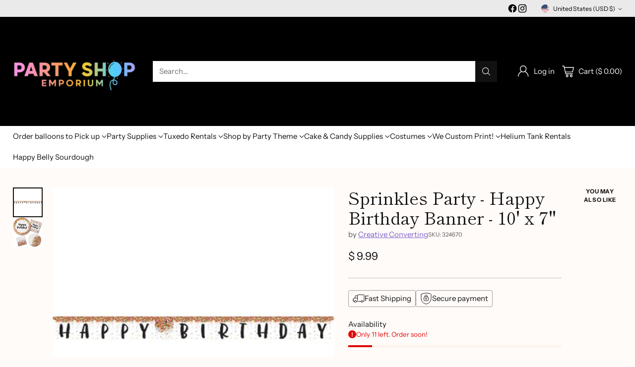

--- FILE ---
content_type: image/svg+xml
request_url: https://fluorescent.github.io/country-flags/flags/ru.svg
body_size: -256
content:
<svg xmlns="http://www.w3.org/2000/svg" id="flag-icons-ru" viewBox="0 0 512 512">
  <g fill-rule="evenodd" stroke-width="1pt">
    <path fill="#fff" d="M0 0h512v512H0z"/>
    <path fill="#0039a6" d="M0 170.7h512V512H0z"/>
    <path fill="#d52b1e" d="M0 341.3h512V512H0z"/>
  </g>
</svg>


--- FILE ---
content_type: text/javascript; charset=utf-8
request_url: https://party-shop-emporium.myshopify.com/products/sprinkles-party-happy-birthday-banner-10-x-7.js
body_size: 457
content:
{"id":10482388803,"title":"Sprinkles Party - Happy Birthday Banner - 10' x 7\"","handle":"sprinkles-party-happy-birthday-banner-10-x-7","description":"\u003cp\u003e 18\" Mylar Balloon\u003c\/p\u003e\n\u003cp\u003eA must have for your party.\u003c\/p\u003e\n\u003cp\u003eCheck out all the other great items in this line.\u003c\/p\u003e\n\u003cp\u003e \u003c\/p\u003e","published_at":"2017-06-05T12:30:27-04:00","created_at":"2017-06-05T12:59:39-04:00","vendor":"Creative Converting","type":"Birthday Banner","tags":["banners","Hanging Decorations","Party Decorations","Themed Partyware"],"price":999,"price_min":999,"price_max":999,"available":true,"price_varies":false,"compare_at_price":null,"compare_at_price_min":0,"compare_at_price_max":0,"compare_at_price_varies":false,"variants":[{"id":40419496067,"title":"Default Title","option1":"Default Title","option2":null,"option3":null,"sku":"324670","requires_shipping":true,"taxable":true,"featured_image":null,"available":true,"name":"Sprinkles Party - Happy Birthday Banner - 10' x 7\"","public_title":null,"options":["Default Title"],"price":999,"weight":142,"compare_at_price":null,"inventory_quantity":11,"inventory_management":"shopify","inventory_policy":"deny","barcode":"039938417659","requires_selling_plan":false,"selling_plan_allocations":[]}],"images":["\/\/cdn.shopify.com\/s\/files\/1\/1213\/3424\/products\/324670_1.jpg?v=1507809783","\/\/cdn.shopify.com\/s\/files\/1\/1213\/3424\/products\/Sprinkles_Group_dfab2553-8b85-4a2c-a0b1-3e62b81ca656.jpg?v=1507809783"],"featured_image":"\/\/cdn.shopify.com\/s\/files\/1\/1213\/3424\/products\/324670_1.jpg?v=1507809783","options":[{"name":"Title","position":1,"values":["Default Title"]}],"url":"\/products\/sprinkles-party-happy-birthday-banner-10-x-7","media":[{"alt":null,"id":1851329020038,"position":1,"preview_image":{"aspect_ratio":1.0,"height":400,"width":400,"src":"https:\/\/cdn.shopify.com\/s\/files\/1\/1213\/3424\/products\/324670_1.jpg?v=1507809783"},"aspect_ratio":1.0,"height":400,"media_type":"image","src":"https:\/\/cdn.shopify.com\/s\/files\/1\/1213\/3424\/products\/324670_1.jpg?v=1507809783","width":400},{"alt":null,"id":1850713047174,"position":2,"preview_image":{"aspect_ratio":1.0,"height":800,"width":800,"src":"https:\/\/cdn.shopify.com\/s\/files\/1\/1213\/3424\/products\/Sprinkles_Group_dfab2553-8b85-4a2c-a0b1-3e62b81ca656.jpg?v=1507809783"},"aspect_ratio":1.0,"height":800,"media_type":"image","src":"https:\/\/cdn.shopify.com\/s\/files\/1\/1213\/3424\/products\/Sprinkles_Group_dfab2553-8b85-4a2c-a0b1-3e62b81ca656.jpg?v=1507809783","width":800}],"requires_selling_plan":false,"selling_plan_groups":[]}